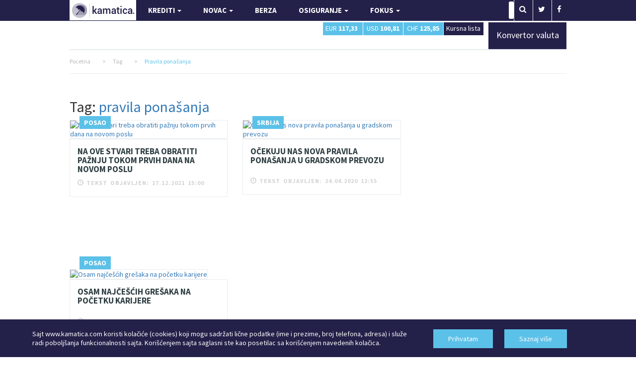

--- FILE ---
content_type: text/html; charset=utf-8
request_url: https://www.google.com/recaptcha/api2/aframe
body_size: 267
content:
<!DOCTYPE HTML><html><head><meta http-equiv="content-type" content="text/html; charset=UTF-8"></head><body><script nonce="XF8YRrk8e2jojOmTJGjTqA">/** Anti-fraud and anti-abuse applications only. See google.com/recaptcha */ try{var clients={'sodar':'https://pagead2.googlesyndication.com/pagead/sodar?'};window.addEventListener("message",function(a){try{if(a.source===window.parent){var b=JSON.parse(a.data);var c=clients[b['id']];if(c){var d=document.createElement('img');d.src=c+b['params']+'&rc='+(localStorage.getItem("rc::a")?sessionStorage.getItem("rc::b"):"");window.document.body.appendChild(d);sessionStorage.setItem("rc::e",parseInt(sessionStorage.getItem("rc::e")||0)+1);localStorage.setItem("rc::h",'1768468429066');}}}catch(b){}});window.parent.postMessage("_grecaptcha_ready", "*");}catch(b){}</script></body></html>